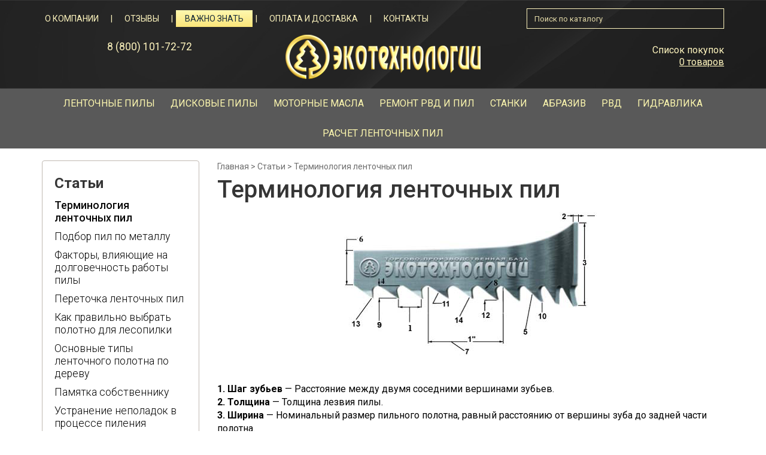

--- FILE ---
content_type: text/html; charset=UTF-8
request_url: http://ecotmn.ru/article/terminologiya/
body_size: 7207
content:
<!DOCTYPE html>
<html lang="ru">
<head>
    <meta charset="utf-8">
    <meta http-equiv="X-UA-Compatible" content="IE=edge">

    <title>Терминология ленточных пил - Экотехнологии</title>

    <link rel="icon" type="image/png" href="http://ecotmn.ru/wp-content/themes/ecotmn/assets/img/favicon.ico">

    <meta name="viewport" content="width=device-width">
<meta name="google-site-verification" content="8ha8n0IKgyi-oIcwqAmLEhbx8V01dvODW-uHGEOpbuU" />
<meta name="yandex-verification" content="e85cde783f5923ca" />
    <meta name='robots' content='max-image-preview:large' />

<!-- This site is optimized with the Yoast SEO plugin v3.6.1 - https://yoast.com/wordpress/plugins/seo/ -->
<meta name="description" content="Приобретая или заказывая изготовление ленточного полотна нужно знать терминологию ленточной пилы, её устройство и основные аспекты выбора."/>
<meta name="robots" content="noodp"/>
<link rel="canonical" href="http://ecotmn.ru/article/terminologiya/" />
<!-- / Yoast SEO plugin. -->

<link rel='dns-prefetch' href='//maxcdn.bootstrapcdn.com' />
<link rel='stylesheet' id='classic-theme-styles-css' href='http://ecotmn.ru/wp-includes/css/classic-themes.min.css?ver=1' type='text/css' media='all' />
<style id='global-styles-inline-css' type='text/css'>
body{--wp--preset--color--black: #000000;--wp--preset--color--cyan-bluish-gray: #abb8c3;--wp--preset--color--white: #ffffff;--wp--preset--color--pale-pink: #f78da7;--wp--preset--color--vivid-red: #cf2e2e;--wp--preset--color--luminous-vivid-orange: #ff6900;--wp--preset--color--luminous-vivid-amber: #fcb900;--wp--preset--color--light-green-cyan: #7bdcb5;--wp--preset--color--vivid-green-cyan: #00d084;--wp--preset--color--pale-cyan-blue: #8ed1fc;--wp--preset--color--vivid-cyan-blue: #0693e3;--wp--preset--color--vivid-purple: #9b51e0;--wp--preset--gradient--vivid-cyan-blue-to-vivid-purple: linear-gradient(135deg,rgba(6,147,227,1) 0%,rgb(155,81,224) 100%);--wp--preset--gradient--light-green-cyan-to-vivid-green-cyan: linear-gradient(135deg,rgb(122,220,180) 0%,rgb(0,208,130) 100%);--wp--preset--gradient--luminous-vivid-amber-to-luminous-vivid-orange: linear-gradient(135deg,rgba(252,185,0,1) 0%,rgba(255,105,0,1) 100%);--wp--preset--gradient--luminous-vivid-orange-to-vivid-red: linear-gradient(135deg,rgba(255,105,0,1) 0%,rgb(207,46,46) 100%);--wp--preset--gradient--very-light-gray-to-cyan-bluish-gray: linear-gradient(135deg,rgb(238,238,238) 0%,rgb(169,184,195) 100%);--wp--preset--gradient--cool-to-warm-spectrum: linear-gradient(135deg,rgb(74,234,220) 0%,rgb(151,120,209) 20%,rgb(207,42,186) 40%,rgb(238,44,130) 60%,rgb(251,105,98) 80%,rgb(254,248,76) 100%);--wp--preset--gradient--blush-light-purple: linear-gradient(135deg,rgb(255,206,236) 0%,rgb(152,150,240) 100%);--wp--preset--gradient--blush-bordeaux: linear-gradient(135deg,rgb(254,205,165) 0%,rgb(254,45,45) 50%,rgb(107,0,62) 100%);--wp--preset--gradient--luminous-dusk: linear-gradient(135deg,rgb(255,203,112) 0%,rgb(199,81,192) 50%,rgb(65,88,208) 100%);--wp--preset--gradient--pale-ocean: linear-gradient(135deg,rgb(255,245,203) 0%,rgb(182,227,212) 50%,rgb(51,167,181) 100%);--wp--preset--gradient--electric-grass: linear-gradient(135deg,rgb(202,248,128) 0%,rgb(113,206,126) 100%);--wp--preset--gradient--midnight: linear-gradient(135deg,rgb(2,3,129) 0%,rgb(40,116,252) 100%);--wp--preset--duotone--dark-grayscale: url('#wp-duotone-dark-grayscale');--wp--preset--duotone--grayscale: url('#wp-duotone-grayscale');--wp--preset--duotone--purple-yellow: url('#wp-duotone-purple-yellow');--wp--preset--duotone--blue-red: url('#wp-duotone-blue-red');--wp--preset--duotone--midnight: url('#wp-duotone-midnight');--wp--preset--duotone--magenta-yellow: url('#wp-duotone-magenta-yellow');--wp--preset--duotone--purple-green: url('#wp-duotone-purple-green');--wp--preset--duotone--blue-orange: url('#wp-duotone-blue-orange');--wp--preset--font-size--small: 13px;--wp--preset--font-size--medium: 20px;--wp--preset--font-size--large: 36px;--wp--preset--font-size--x-large: 42px;--wp--preset--spacing--20: 0.44rem;--wp--preset--spacing--30: 0.67rem;--wp--preset--spacing--40: 1rem;--wp--preset--spacing--50: 1.5rem;--wp--preset--spacing--60: 2.25rem;--wp--preset--spacing--70: 3.38rem;--wp--preset--spacing--80: 5.06rem;}:where(.is-layout-flex){gap: 0.5em;}body .is-layout-flow > .alignleft{float: left;margin-inline-start: 0;margin-inline-end: 2em;}body .is-layout-flow > .alignright{float: right;margin-inline-start: 2em;margin-inline-end: 0;}body .is-layout-flow > .aligncenter{margin-left: auto !important;margin-right: auto !important;}body .is-layout-constrained > .alignleft{float: left;margin-inline-start: 0;margin-inline-end: 2em;}body .is-layout-constrained > .alignright{float: right;margin-inline-start: 2em;margin-inline-end: 0;}body .is-layout-constrained > .aligncenter{margin-left: auto !important;margin-right: auto !important;}body .is-layout-constrained > :where(:not(.alignleft):not(.alignright):not(.alignfull)){max-width: var(--wp--style--global--content-size);margin-left: auto !important;margin-right: auto !important;}body .is-layout-constrained > .alignwide{max-width: var(--wp--style--global--wide-size);}body .is-layout-flex{display: flex;}body .is-layout-flex{flex-wrap: wrap;align-items: center;}body .is-layout-flex > *{margin: 0;}:where(.wp-block-columns.is-layout-flex){gap: 2em;}.has-black-color{color: var(--wp--preset--color--black) !important;}.has-cyan-bluish-gray-color{color: var(--wp--preset--color--cyan-bluish-gray) !important;}.has-white-color{color: var(--wp--preset--color--white) !important;}.has-pale-pink-color{color: var(--wp--preset--color--pale-pink) !important;}.has-vivid-red-color{color: var(--wp--preset--color--vivid-red) !important;}.has-luminous-vivid-orange-color{color: var(--wp--preset--color--luminous-vivid-orange) !important;}.has-luminous-vivid-amber-color{color: var(--wp--preset--color--luminous-vivid-amber) !important;}.has-light-green-cyan-color{color: var(--wp--preset--color--light-green-cyan) !important;}.has-vivid-green-cyan-color{color: var(--wp--preset--color--vivid-green-cyan) !important;}.has-pale-cyan-blue-color{color: var(--wp--preset--color--pale-cyan-blue) !important;}.has-vivid-cyan-blue-color{color: var(--wp--preset--color--vivid-cyan-blue) !important;}.has-vivid-purple-color{color: var(--wp--preset--color--vivid-purple) !important;}.has-black-background-color{background-color: var(--wp--preset--color--black) !important;}.has-cyan-bluish-gray-background-color{background-color: var(--wp--preset--color--cyan-bluish-gray) !important;}.has-white-background-color{background-color: var(--wp--preset--color--white) !important;}.has-pale-pink-background-color{background-color: var(--wp--preset--color--pale-pink) !important;}.has-vivid-red-background-color{background-color: var(--wp--preset--color--vivid-red) !important;}.has-luminous-vivid-orange-background-color{background-color: var(--wp--preset--color--luminous-vivid-orange) !important;}.has-luminous-vivid-amber-background-color{background-color: var(--wp--preset--color--luminous-vivid-amber) !important;}.has-light-green-cyan-background-color{background-color: var(--wp--preset--color--light-green-cyan) !important;}.has-vivid-green-cyan-background-color{background-color: var(--wp--preset--color--vivid-green-cyan) !important;}.has-pale-cyan-blue-background-color{background-color: var(--wp--preset--color--pale-cyan-blue) !important;}.has-vivid-cyan-blue-background-color{background-color: var(--wp--preset--color--vivid-cyan-blue) !important;}.has-vivid-purple-background-color{background-color: var(--wp--preset--color--vivid-purple) !important;}.has-black-border-color{border-color: var(--wp--preset--color--black) !important;}.has-cyan-bluish-gray-border-color{border-color: var(--wp--preset--color--cyan-bluish-gray) !important;}.has-white-border-color{border-color: var(--wp--preset--color--white) !important;}.has-pale-pink-border-color{border-color: var(--wp--preset--color--pale-pink) !important;}.has-vivid-red-border-color{border-color: var(--wp--preset--color--vivid-red) !important;}.has-luminous-vivid-orange-border-color{border-color: var(--wp--preset--color--luminous-vivid-orange) !important;}.has-luminous-vivid-amber-border-color{border-color: var(--wp--preset--color--luminous-vivid-amber) !important;}.has-light-green-cyan-border-color{border-color: var(--wp--preset--color--light-green-cyan) !important;}.has-vivid-green-cyan-border-color{border-color: var(--wp--preset--color--vivid-green-cyan) !important;}.has-pale-cyan-blue-border-color{border-color: var(--wp--preset--color--pale-cyan-blue) !important;}.has-vivid-cyan-blue-border-color{border-color: var(--wp--preset--color--vivid-cyan-blue) !important;}.has-vivid-purple-border-color{border-color: var(--wp--preset--color--vivid-purple) !important;}.has-vivid-cyan-blue-to-vivid-purple-gradient-background{background: var(--wp--preset--gradient--vivid-cyan-blue-to-vivid-purple) !important;}.has-light-green-cyan-to-vivid-green-cyan-gradient-background{background: var(--wp--preset--gradient--light-green-cyan-to-vivid-green-cyan) !important;}.has-luminous-vivid-amber-to-luminous-vivid-orange-gradient-background{background: var(--wp--preset--gradient--luminous-vivid-amber-to-luminous-vivid-orange) !important;}.has-luminous-vivid-orange-to-vivid-red-gradient-background{background: var(--wp--preset--gradient--luminous-vivid-orange-to-vivid-red) !important;}.has-very-light-gray-to-cyan-bluish-gray-gradient-background{background: var(--wp--preset--gradient--very-light-gray-to-cyan-bluish-gray) !important;}.has-cool-to-warm-spectrum-gradient-background{background: var(--wp--preset--gradient--cool-to-warm-spectrum) !important;}.has-blush-light-purple-gradient-background{background: var(--wp--preset--gradient--blush-light-purple) !important;}.has-blush-bordeaux-gradient-background{background: var(--wp--preset--gradient--blush-bordeaux) !important;}.has-luminous-dusk-gradient-background{background: var(--wp--preset--gradient--luminous-dusk) !important;}.has-pale-ocean-gradient-background{background: var(--wp--preset--gradient--pale-ocean) !important;}.has-electric-grass-gradient-background{background: var(--wp--preset--gradient--electric-grass) !important;}.has-midnight-gradient-background{background: var(--wp--preset--gradient--midnight) !important;}.has-small-font-size{font-size: var(--wp--preset--font-size--small) !important;}.has-medium-font-size{font-size: var(--wp--preset--font-size--medium) !important;}.has-large-font-size{font-size: var(--wp--preset--font-size--large) !important;}.has-x-large-font-size{font-size: var(--wp--preset--font-size--x-large) !important;}
.wp-block-navigation a:where(:not(.wp-element-button)){color: inherit;}
:where(.wp-block-columns.is-layout-flex){gap: 2em;}
.wp-block-pullquote{font-size: 1.5em;line-height: 1.6;}
</style>
<link rel='stylesheet' id='bootstrap-css-css' href='https://maxcdn.bootstrapcdn.com/bootstrap/3.3.7/css/bootstrap.min.css?ver=6.1.9' type='text/css' media='all' />
<link rel='stylesheet' id='slick-css-css' href='http://ecotmn.ru/wp-content/themes/ecotmn/assets/js/slick/slick.css?ver=6.1.9' type='text/css' media='all' />
<link rel='stylesheet' id='fancy-css-css' href='http://ecotmn.ru/wp-content/themes/ecotmn/assets/js/fancybox/source/jquery.fancybox.css?v=2.1.5&#038;ver=6.1.9' type='text/css' media='all' />
<link rel='stylesheet' id='scrollbar-css-css' href='http://ecotmn.ru/wp-content/themes/ecotmn/assets/js/scrollbar/jquery.scrollbar.css?ver=6.1.9' type='text/css' media='all' />
<link rel='stylesheet' id='core-css-css' href='http://ecotmn.ru/wp-content/themes/ecotmn/style.css?ver=6.1.9' type='text/css' media='all' />
</head>
<body class="article-template-default single single-article postid-11895  non-home">
<header id="header">
    <div class="container">
        <div class="row">
            <div class="clearfix">
                <div class="col-sm-9 col-lg-8">
                    <nav class="navbar navbar-top" id="navbar-top" role="navigation">
                        <div id="main-nav" class="menu-glavnoe-menyu-container"><ul id="menu-glavnoe-menyu" class="nav navbar-nav"><li id="menu-item-31" class="menu-item menu-item-type-post_type menu-item-object-page menu-item-31"><a title="О компании" href="http://ecotmn.ru/o-kompanii/">О компании</a></li>
<li id="menu-item-27" class="menu-item menu-item-type-post_type menu-item-object-page menu-item-27"><a title="Отзывы" href="http://ecotmn.ru/otzyvy/">Отзывы</a></li>
<li id="menu-item-11898" class="menu-item menu-item-type-post_type menu-item-object-article current-menu-item menu-item-11898 active"><a title="Важно знать" href="http://ecotmn.ru/article/terminologiya/">Важно знать</a></li>
<li id="menu-item-25" class="menu-item menu-item-type-post_type menu-item-object-page menu-item-25"><a title="Оплата и доставка" href="http://ecotmn.ru/oplata-i-dostavka/">Оплата и доставка</a></li>
<li id="menu-item-24" class="menu-item menu-item-type-post_type menu-item-object-page menu-item-24"><a title="Контакты" href="http://ecotmn.ru/kontakty/">Контакты</a></li>
</ul></div>                    </nav>
                </div>
                <div class="col-sm-3 col-lg-4">
                    <form class="h-search hidden-xs" method="get" autocomplete="off" action="http://ecotmn.ru/poisk-po-katalogu/">
                        <button type="submit" class="h-search-submit">
                            <span class="ion-android-search" aria-hidden="true"></span>
                        </button>
                        <div class="h-s-i-wrap">
                            <input tabindex="1" name="for" autocomplete="off" class="form-control user-error" required="" value="" type="text" placeholder="Поиск по каталогу" aria-invalid="true">
                            <div class="h-search-result">

                            </div>
                        </div>
                    </form>
                </div>
            </div>
            <div class="col-sm-4 col-sm-push-4 col-xs-5 h-logo-outer">
                <div class="h-logo hidden-xs">
                                            <a href="/" title="На главную">
                                            <img src="http://ecotmn.ru/wp-content/uploads/2016/11/logo.png" alt="Экотехнологии" title="Экотехнологии" />
                                            </a>
                                    </div>
                <div class="h-logo-mob visible-xs">
                                            <a href="/" title="На главную">
                                            <img src="http://ecotmn.ru/wp-content/uploads/2016/11/logo-mob.png" alt="Экотехнологии" title="Экотехнологии" />
                                            </a>
                                    </div>
            </div>
            <div class="col-sm-4 col-sm-pull-4 h-phone-outer col-xs-7">
                <div class="h-phone">
                    <a href="tel:8 (800) 101-72-72"><i class="ion-ios-telephone"> </i>8 (800) 101-72-72</a>                </div>
            </div>
            <div class="col-sm-4 col-xs-7 h-cart-outer">
                <div class="h-cart">
                    <div class="h-c-title">
                        <a href="http://ecotmn.ru/cart/">
                            <i class="ion-heart"> </i> Список покупок
                        </a>
                    </div>
                    <div class="h-c-count">
                        <a href="http://ecotmn.ru/cart/">0 товаров</a>
                    </div>
                </div>
            </div>
        </div>
    </div>
</header>
<nav class="navbar navbar-default" role="navigation">
    <div class="container">
        <div class="navbar-header">
            <form class="h-mob-search visible-xs" method="get" autocomplete="off" action="http://ecotmn.ru/poisk-po-katalogu/">
                <button type="submit" class="h-search-submit">
                    <span class="ion-android-search" aria-hidden="true"></span>
                </button>
                <div class="h-s-i-wrap">
                    <input tabindex="1" name="for" autocomplete="off" class="form-control user-error" required="" value="" type="text" placeholder="Поиск по каталогу" aria-invalid="true">
                </div>
            </form>

            <button type="button" class="navbar-toggle collapsed" data-toggle="collapse" data-target="#catalogue-nav">
                <span class="sr-only">Включить навигацию</span>
                <span class="icon-bar i-b-1"></span>
                <span class="icon-bar i-b-2"></span>
                <span class="icon-bar i-b-3"></span>
            </button>
        </div>

        <div id="catalogue-nav" class="collapse navbar-collapse"><ul id="menu-menyu-kataloga" class="nav navbar-nav"><li id="menu-item-44" class="menu-item menu-item-type-taxonomy menu-item-object-razdel menu-item-44"><a title="Ленточные пилы" href="http://ecotmn.ru/razdel/lentochnye-pily/">Ленточные пилы</a></li>
<li id="menu-item-43" class="menu-item menu-item-type-taxonomy menu-item-object-razdel menu-item-43"><a title="Дисковые пилы" href="http://ecotmn.ru/razdel/diskovye-pily/">Дисковые пилы</a></li>
<li id="menu-item-21949" class="menu-item menu-item-type-taxonomy menu-item-object-razdel menu-item-21949"><a title="Моторные масла" href="http://ecotmn.ru/razdel/motornye-masla/">Моторные масла</a></li>
<li id="menu-item-47" class="menu-item menu-item-type-post_type menu-item-object-page menu-item-47"><a title="Ремонт рвд и пил" href="http://ecotmn.ru/uslugi/">Ремонт рвд и пил</a></li>
<li id="menu-item-46" class="menu-item menu-item-type-taxonomy menu-item-object-razdel menu-item-46"><a title="Станки" href="http://ecotmn.ru/razdel/stanki/">Станки</a></li>
<li id="menu-item-11957" class="menu-item menu-item-type-taxonomy menu-item-object-razdel menu-item-11957"><a title="Абразив" href="http://ecotmn.ru/razdel/abraziv/">Абразив</a></li>
<li id="menu-item-45" class="menu-item menu-item-type-taxonomy menu-item-object-razdel menu-item-45"><a title="РВД" href="http://ecotmn.ru/razdel/rvd/">РВД</a></li>
<li id="menu-item-11959" class="menu-item menu-item-type-taxonomy menu-item-object-razdel menu-item-11959"><a title="Гидравлика" href="http://ecotmn.ru/razdel/gidravlika/">Гидравлика</a></li>
<li id="menu-item-15226" class="menu-item menu-item-type-post_type menu-item-object-page menu-item-15226"><a title="Расчет ленточных пил" href="http://ecotmn.ru/kalkulyator-lentochnyh-pil/">Расчет ленточных пил</a></li>
</ul></div>    </div>
</nav>

<main>
    <div class="container">
        <div class="row">
            <div class="col-sm-4 col-md-3">
                <nav class="nav side-nav">
                    <div class="s-n-title"><a href="http://ecotmn.ru/stati/">Статьи</a></div>
                                                                <div class="s-n-item active">
                            <a href="http://ecotmn.ru/article/terminologiya/">Терминология ленточных пил</a>
                        </div>
                                            <div class="s-n-item">
                            <a href="http://ecotmn.ru/article/osnovnye-prichiny-izmeneniya-shaga-pily/">Подбор пил по металлу</a>
                        </div>
                                            <div class="s-n-item">
                            <a href="http://ecotmn.ru/article/faktory-vliyayushhie-na-dolgovechnost-raboty-pily/">Факторы, влияющие на долговечность работы пилы</a>
                        </div>
                                            <div class="s-n-item">
                            <a href="http://ecotmn.ru/article/peretochka-lentochnyh-pil/">Переточка ленточных пил</a>
                        </div>
                                            <div class="s-n-item">
                            <a href="http://ecotmn.ru/article/kak-pravilno-vybrat-polotno-dlya-lesopilki/">Как правильно выбрать полотно для лесопилки</a>
                        </div>
                                            <div class="s-n-item">
                            <a href="http://ecotmn.ru/article/osnovnye-tipy-lentochnogo-polotna/">Основные типы ленточного полотна по дереву</a>
                        </div>
                                            <div class="s-n-item">
                            <a href="http://ecotmn.ru/article/pamyatka/">Памятка собственнику</a>
                        </div>
                                            <div class="s-n-item">
                            <a href="http://ecotmn.ru/article/ustranenie-nepoladok/">Устранение неполадок в процессе пиления</a>
                        </div>
                                            <div class="s-n-item">
                            <a href="http://ecotmn.ru/article/shest-pravil-pileniya/">Шесть основных правил пиления</a>
                        </div>
                                    </nav>
            </div>
                        <div class="col-xs-12 col-sm-8 col-md-9">
                                    <div class="c-breadcrumbs">
                        <!-- Breadcrumb NavXT 5.5.2 -->
<span property="itemListElement" typeof="ListItem"><a property="item" typeof="WebPage" title="Go to Экотехнологии." href="http://ecotmn.ru" class="home"><span property="name">Главная</span></a><meta property="position" content="1"></span> &gt; <span property="itemListElement" typeof="ListItem"><a property="item" typeof="WebPage" title="Go to Статьи." href="http://ecotmn.ru/stati/" class="article-root post post-article"><span property="name">Статьи</span></a><meta property="position" content="2"></span> &gt; <span property="itemListElement" typeof="ListItem"><span property="name">Терминология ленточных пил</span><meta property="position" content="3"></span>                    </div>
                                <main>
                    <h1>Терминология ленточных пил</h1>
                    <div align="center"><img decoding="async" loading="lazy" class="aligncenter size-full wp-image-15223" src="http://ecotmn.ru/wp-content/uploads/2016/11/pila111.png" alt="pila111" width="422" height="241" srcset="http://ecotmn.ru/wp-content/uploads/2016/11/pila111.png 422w, http://ecotmn.ru/wp-content/uploads/2016/11/pila111-300x171.png 300w, http://ecotmn.ru/wp-content/uploads/2016/11/pila111-200x114.png 200w" sizes="(max-width: 422px) 100vw, 422px" /></div>
<div align="center"> </div>
<div><b><br />
 1. </b><b>Шаг зубьев</b> &#8212; Расстояние между двумя соседними вершинами зубьев. <br />
 <b>2. Толщина</b> &#8212; Толщина лезвия пилы. <br />
 <b>3. Ширина</b> &#8212; Номинальный размер пильного полотна, равный расстоянию от вершины зуба до задней части полотна. <br />
 <b>4. Последовательность развода зубьев</b> &#8212; Развод зубьев вправо и влево для выхода опилок. <br />
 <b>5. Зуб</b> &#8212; Режущая часть пилы. <br />
 <b>6. Спинка пилы &#8212; Тело пилы, не включая зубья. </b><br />
 <b>7. T.P.I</b> -Число зубьев на дюйм. <br />
 <b>8. Впадина</b> &#8212; Впадина зуба. <br />
 <b>9. Глубина впадины</b> &#8212; Расстояние между вершиной зуба и дном впадины. <br />
 <b>10.Передняя поверхность зуба</b> &#8212; Поверхность зуба, на которой формируются опилки. <br />
 <b>11.Задняя поверхность зуба</b> &#8212; Поверхность зуба, противоположная передней поверхности. <br />
 <b>12.Задний угол зуба</b> &#8212; Угол спинки зуба относительно направления перемещения пилы. <br />
 <b>13.Передний угол зуба</b> &#8212; Угол передней поверхности зуба относительно линии, перпендикулярной направлению перемещения пилы. <br />
 <b>14.Вершина зуба</b> &#8212; Режущая кромка зуба пилы</div>
<div> </div>
<p><span class="discreet">Материалы этого раздела подготовлены при участии вице-президента Global Edge American Division, inc,</span></p>
<p><span class="discreet"> Mike Ankirsky</span></p>
                </main>
            </div>
        </div>
    </div>
</main>
<footer id="footer">
    <div class="container">
        <div class="row">
            <div class="col-xs-12 text-center f-contacts">
                <a href="mailto:manager@ecotmn.ru">manager@ecotmn.ru</a>                <a href="tel:8 (800) 101-72-72">8 (800) 101-72-72</a>            </div>
            <div class="col-xs-12 col-lg-10 col-lg-push-1 text-center f-disclaimer">
                Вся представленная на сайте информация, касающаяся комплектации, технических характеристик, 
а также стоимости носит информационный характер и ни при каких условиях не является публичной офертой.              </div>
            <div class="col-xs-6 f-copyrights">
                Экотехнологии © 1998 - 2018            </div>
            <div class="col-xs-6 f-made text-right">
                Разработка: <a href="http://kitseo.ru/">БЕЛЫЙ КИТ</a>
                <!-- Yandex.Metrika counter -->
<script type="text/javascript">
    (function (d, w, c) {
        (w[c] = w[c] || []).push(function() {
            try {
                w.yaCounter41177514 = new Ya.Metrika({
                    id:41177514,
                    clickmap:true,
                    trackLinks:true,
                    accurateTrackBounce:true,
                    webvisor:true
                });
            } catch(e) { }
        });

        var n = d.getElementsByTagName("script")[0],
            s = d.createElement("script"),
            f = function () { n.parentNode.insertBefore(s, n); };
        s.type = "text/javascript";
        s.async = true;
        s.src = "https://mc.yandex.ru/metrika/watch.js";

        if (w.opera == "[object Opera]") {
            d.addEventListener("DOMContentLoaded", f, false);
        } else { f(); }
    })(document, window, "yandex_metrika_callbacks");
</script>
<noscript><div><img src="https://mc.yandex.ru/watch/41177514" style="position:absolute; left:-9999px;" alt="" /></div></noscript>
<!-- /Yandex.Metrika counter -->            </div>
        </div>
    </div>
</footer>

<!--noindex-->
<div class="modal fade" id="request" tabindex="-1" role="dialog">
    <form class="modal-dialog modal-sm js-validate" method="post" role="form">
        <div class="modal-content">
            <div class="modal-body">
                <button type="button" class="close" data-dismiss="modal"><span aria-hidden="true">&times;</span><span class="sr-only">Закрыть</span></button>

                <div class="modal-title text-center">Быстрая заявка</div>
                <input type="hidden" name="Request[type]" value="Быстрая заявка  со страницы Терминология ленточных пил" />

                <div class="form-group">
                    <input type="text" required name="Request[name]" class="form-control" placeholder="Вас зовут *" />
                </div>

                <div class="form-group">
                    <input type="text" required name="Request[phone]" class="form-control" placeholder="Ваш телефон *" />
                </div>

                <div class="form-group">
                    <textarea name="Request[note]" class="form-control" placeholder="Сообщение" rows="3"></textarea>
                </div>

                <input type="hidden" name="validation" value="01d12857adcf588c450ff46cb011f9da" />

                <div class="text-center">
                    <input type="submit" class="btn btn-danger btn-block" value="Отправить" />
                </div>

                <div class="form-disclaimer">
                    Нажимая кнопку "Отправить", вы соглашаетесь на обработку персональных данных

                </div>
            </div>
        </div>
    </form>
</div>
<div class="modal fade" id="basket-add" tabindex="-1" role="dialog">
    <div class="modal-dialog modal-md js-validate">
        <div class="modal-content">
            <div class="modal-body">
                <button type="button" class="close" data-dismiss="modal"><span aria-hidden="true">&times;</span><span class="sr-only">Закрыть</span></button>
                <p id="basket-add-text">

                </p>
                <p>
                    <a href="http://ecotmn.ru/cart/" class="btn btn-dark">
                        <span>Перейти в список</span> <i class="ion-ios-arrow-right"> </i>
                    </a>
                </p>
            </div>
        </div>
    </div>
</div>
<!--/noindex-->
<script type='text/javascript' src='http://ecotmn.ru/wp-includes/js/jquery/jquery.min.js?ver=3.6.1' id='jquery-core-js'></script>
<script type='text/javascript' src='http://ecotmn.ru/wp-includes/js/jquery/jquery-migrate.min.js?ver=3.3.2' id='jquery-migrate-js'></script>
<script type='text/javascript' src='https://maxcdn.bootstrapcdn.com/bootstrap/3.3.7/js/bootstrap.min.js?ver=6.1.9' id='bootstrap-js-js'></script>
<script type='text/javascript' src='http://ecotmn.ru/wp-content/themes/ecotmn/assets/js/fancybox/source/jquery.fancybox.pack.js?ver=6.1.9' id='fancy-js-js'></script>
<script type='text/javascript' src='http://ecotmn.ru/wp-content/themes/ecotmn/assets/js/slick/slick.min.js?ver=6.1.9' id='slick-js-js'></script>
<script type='text/javascript' src='http://ecotmn.ru/wp-content/themes/ecotmn/assets/js/webshim/polyfiller.js?ver=6.1.9' id='webshim-js-js'></script>
<script type='text/javascript' src='http://ecotmn.ru/wp-content/themes/ecotmn/assets/js/scrollbar/jquery.scrollbar.min.js?ver=6.1.9' id='scrollbar-js-js'></script>
<script type='text/javascript' src='http://ecotmn.ru/wp-content/themes/ecotmn/assets/js/common.js?ver=6.1.9' id='common-js-js'></script>
</body>
</html>

--- FILE ---
content_type: text/css
request_url: http://ecotmn.ru/wp-content/themes/ecotmn/style.css?ver=6.1.9
body_size: 6246
content:
@import "https://fonts.googleapis.com/css?family=Roboto:300,400,400i,500,700&subset=cyrillic";
@import "http://code.ionicframework.com/ionicons/2.0.1/css/ionicons.min.css";
td,
th {
  font-family: inherit;
  font-size: inherit; }

img.emoji {
  display: inline !important;
  border: none !important;
  height: 1em !important;
  width: 1em !important;
  margin: 0 .07em !important;
  vertical-align: -0.1em !important;
  background: none !important;
  padding: 0 !important;
  -webkit-box-shadow: none !important;
  box-shadow: none !important; }

.mceIEcenter {
  text-align: center; }

img {
  height: auto;
  max-width: 100%; }

.wp-caption {
  margin: 0;
  /* browser reset */
  max-width: 100%; }

/* iOS does not obey max-width if width is set. */
.ios .wp-caption {
  width: auto !important; }

.wp-caption img {
  display: block; }

div.mceTemp {
  -ms-user-select: element; }

dl.wp-caption,
dl.wp-caption * {
  -webkit-user-drag: none; }

.wp-caption-dd {
  font-size: 14px;
  padding-top: 0.5em;
  margin: 0;
  /* browser reset */ }

.aligncenter {
  display: block;
  margin-left: auto;
  margin-right: auto; }

.alignleft {
  float: left;
  margin: 0.5em 1em 0.5em 0; }

.alignright {
  float: right;
  margin: 0.5em 0 0.5em 1em; }

.gallery {
  margin: auto -6px;
  padding: 6px 0;
  line-height: 1;
  overflow-x: hidden; }

.ie7 .gallery,
.ie8 .gallery {
  margin: auto; }

.gallery .gallery-item {
  float: left;
  margin: 0;
  text-align: center;
  padding: 6px;
  -webkit-box-sizing: border-box;
  -moz-box-sizing: border-box;
  box-sizing: border-box; }

.ie7 .gallery .gallery-item,
.ie8 .gallery .gallery-item {
  padding: 6px 0; }

.gallery .gallery-caption,
.gallery .gallery-icon {
  margin: 0; }

.gallery .gallery-caption {
  font-size: 13px;
  margin: 4px 0; }

.gallery-columns-1 .gallery-item {
  width: 100%; }

.gallery-columns-2 .gallery-item {
  width: 50%; }

.gallery-columns-3 .gallery-item {
  width: 33.333%; }

.ie8 .gallery-columns-3 .gallery-item,
.ie7 .gallery-columns-3 .gallery-item {
  width: 33%; }

.gallery-columns-4 .gallery-item {
  width: 25%; }

.gallery-columns-5 .gallery-item {
  width: 20%; }

.gallery-columns-6 .gallery-item {
  width: 16.665%; }

.gallery-columns-7 .gallery-item {
  width: 14.285%; }

.gallery-columns-8 .gallery-item {
  width: 12.5%; }

.gallery-columns-9 .gallery-item {
  width: 11.111%; }

.gallery img {
  max-width: 100%;
  height: auto;
  border: none;
  padding: 0; }

@media (min-width: 600px) {
  html {
    margin-top: 0 !important;
    position: relative;
    min-height: 100%; } }
body {
  font-family: "Roboto", sans-serif;
  font-size: 16px;
  min-width: 320px;
  color: #030303; }
  @media (min-width: 600px) {
    body {
      margin-bottom: 220px; } }
  @media (min-width: 992px) {
    body {
      margin-bottom: 178px; } }

@media (min-width: 600px) and (max-width: 767px) {
  .col-xss-50 {
    float: left;
    width: 50%; } }
img {
  max-width: 100%; }

a {
  color: #6b6b34; }
  a:hover, a:focus {
    color: #636331; }

h1, .h1 {
  font-size: 1.9em;
  color: #353535; }
  @media (min-width: 768px) {
    h1, .h1 {
      font-size: 2em; } }
  @media (min-width: 992px) {
    h1, .h1 {
      font-size: 2.2em;
      margin-bottom: 15px; } }
  @media (min-width: 1200px) {
    h1, .h1 {
      font-size: 2.5em; } }
  h1:first-child, .h1:first-child {
    margin-top: 0; }

h2, .h2 {
  font-size: 1.5em; }
  @media (min-width: 768px) {
    h2, .h2 {
      font-size: 1.7em; } }
  @media (min-width: 992px) {
    h2, .h2 {
      font-size: 1.9em; } }
  @media (min-width: 1200px) {
    h2, .h2 {
      font-size: 2em; } }

h3, .h3 {
  font-size: 1.2em; }
  @media (min-width: 768px) {
    h3, .h3 {
      font-size: 1.4em; } }
  @media (min-width: 992px) {
    h3, .h3 {
      font-size: 1.6em; } }
  @media (min-width: 1200px) {
    h3, .h3 {
      font-size: 1.7em; } }

.btn-danger {
  border: none;
  border-radius: 2px;
  background: green;
  color: #fff; }
  .btn-danger:hover, .btn-danger:focus, .btn-danger:active, .btn-danger:focus:active, .btn-danger:hover:active {
    background: darkgreen; }

.btn-default {
  border-radius: 2px; }

#wp-admin-bar-customize {
  display: none; }

#header {
  padding: 14px 0 16px;
  background: url("assets/img/bg/header.jpg") top center no-repeat;
  background-size: cover;
  color: #fff5be; }
  #header a {
    color: #fff5be; }
  #header #navbar-top {
    min-height: 44px;
    padding: 3px 0 5px 0;
    margin: 0 0 12px 0;
    text-transform: uppercase;
    text-align: center;
    font-size: 0.875em;
    border-bottom: 1px solid rgba(255, 245, 160, 0.74); }
    @media (min-width: 768px) {
      #header #navbar-top {
        padding: 3px 0 0 0;
        margin: 0;
        border: none;
        text-align: left; } }
    #header #navbar-top .navbar-nav {
      margin: 0 0 0 -10px;
      min-height: 0; }
      @media (min-width: 992px) {
        #header #navbar-top .navbar-nav {
          margin: 0 0 0 -15px; } }
    #header #navbar-top li {
      display: inline-block; }
      @media (min-width: 768px) {
        #header #navbar-top li {
          float: left; }
          #header #navbar-top li:after {
            content: '|';
            color: #fff5be; }
          #header #navbar-top li:last-child:after {
            content: none; } }
      #header #navbar-top li a {
        display: inline-block;
        padding: 4px 6px;
        font-size: 0.9em;
        margin: 0 5px 2px; }
        @media (min-width: 992px) {
          #header #navbar-top li a {
            margin: 0 5px;
            padding: 4px 10px;
            font-size: 1em; } }
        @media (min-width: 1200px) {
          #header #navbar-top li a {
            padding: 4px 15px; } }
        #header #navbar-top li a:focus, #header #navbar-top li a:hover, #header #navbar-top li a:active, #header #navbar-top li a:focus:active {
          background: none;
          opacity: 0.92; }
      #header #navbar-top li.active a, #header #navbar-top li.active a:focus, #header #navbar-top li.active a:hover, #header #navbar-top li.active a:active, #header #navbar-top li.active a:focus:active {
        color: #172c3b;
        background-image: -webkit-linear-gradient(top, #fef8af 0%, #fbe57a 100%);
        background-image: -o-linear-gradient(top, #fef8af 0%, #fbe57a 100%);
        background-image: linear-gradient(to bottom, #fef8af 0%, #fbe57a 100%);
        background-repeat: repeat-x;
        filter: progid:DXImageTransform.Microsoft.gradient(startColorstr='#FFFEF8AF', endColorstr='#FFFBE57A', GradientType=0); }
  #header .h-phone {
    text-align: right;
    margin: 8px 0 7px;
    line-height: 1.2; }
    #header .h-phone i {
      font-size: 1.1em; }
    #header .h-phone a:hover, #header .h-phone a:focus {
      text-decoration: none;
      opacity: 0.9; }
    @media (min-width: 768px) {
      #header .h-phone {
       
        margin-bottom: 0;
        text-align: center; } }
    @media (min-width: 992px) {
      #header .h-phone {
         } }
    @media (min-width: 1200px) {
      #header .h-phone {
        font-size: 1.1em;
        } }
  #header .h-logo-mob {
    width: 110px; }
  @media (min-width: 768px) {
    #header .h-logo {
      text-align: center; } }
  #header .h-cart {
    line-height: 1.2;
    text-align: right; }
    #header .h-cart i {
      margin-right: 2px;
      color: rgba(255, 0, 0, 0.68); }
    @media (min-width: 768px) {
      #header .h-cart {
        line-height: 1.3;
        padding-top: 4px; } }
    @media (min-width: 992px) {
      #header .h-cart {
        padding-top: 13px; } }
    @media (min-width: 1200px) {
      #header .h-cart {
        padding-top: 16px; } }
    #header .h-cart .h-c-title a:hover, #header .h-cart .h-c-title a:focus {
      text-decoration: none;
      opacity: 0.9; }
    #header .h-cart .h-c-count a {
      text-decoration: underline; }
      #header .h-cart .h-c-count a:hover {
        text-decoration: none; }
  @media (min-width: 480px) and (max-width: 767px) {
    #header .h-logo-outer {
      width: 22%; }
    #header .h-phone-outer {
      width: 40%;
      padding-right: 0;
      padding-top: 8px; }
    #header .h-cart-outer {
      width: 38%;
      padding-top: 18px; }
    #header .h-phone-outer {
      padding-top: 19px; } }

.h-search, .h-mob-search {
  position: relative;
  margin: 0 0 15px 0; }
  @media (min-width: 768px) {
    .h-search, .h-mob-search {
      margin: 0 0 0 -15px; } }
  @media (min-width: 992px) {
    .h-search, .h-mob-search {
      margin: 0; } }
  @media (min-width: 1200px) {
    .h-search, .h-mob-search {
      margin-left: 30px; } }
  .h-search ::-webkit-input-placeholder, .h-mob-search ::-webkit-input-placeholder {
    color: #e2d8a7; }
  .h-search :-moz-placeholder, .h-mob-search :-moz-placeholder {
    color: #e2d8a7; }
  .h-search ::-moz-placeholder, .h-mob-search ::-moz-placeholder {
    color: #e2d8a7; }
  .h-search :-ms-input-placeholder, .h-mob-search :-ms-input-placeholder {
    color: #e2d8a7; }
  .h-search .form-control, .h-mob-search .form-control {
    background: none;
    border: 1px solid #fef4bd;
    border-radius: 0;
    color: #fff5be;
    font-size: 0.82em; }
    .h-search .form-control:focus, .h-mob-search .form-control:focus {
      box-shadow: inset 0 0 7px rgba(255, 255, 255, 0.1); }
  .h-search .h-search-submit, .h-mob-search .h-search-submit {
    position: absolute;
    right: 5px;
    top: 3px;
    font-size: 1.2em;
    color: #fff5be;
    background: none;
    border: none;
    outline: none !important; }

#header .h-search-result {
  display: none;
  position: absolute;
  left: 0;
  top: 33px;
  width: 100%;
  padding: 10px 0 0;
  border-radius: 3px;
  background: #ffffff;
  border: 1px solid #f1eded;
  box-shadow: 0 0 1px rgba(0, 0, 0, 0.2);
  z-index: 10;
  color: #030303; }
  #header .h-search-result a {
    color: #6b6b34; }
    #header .h-search-result a:hover, #header .h-search-result a:focus {
      color: #636331; }
  #header .h-search-result .fast-search-view-all {
    font-weight: bold;
    padding: 0 15px 4px; }
  #header .h-search-result .fast-search-view-all-bottom {
    padding: 3px 15px 0;
    font-size: 2em;
    line-height: 1;
    cursor: pointer;
    text-decoration: none;
    text-align: center; }
    #header .h-search-result .fast-search-view-all-bottom:hover {
      opacity: 0.95;
      text-decoration: none; }
    #header .h-search-result .fast-search-view-all-bottom a {
      display: block; }
  #header .h-search-result .f-s-typo {
    padding: 0 15px 13px; }
  #header .h-search-result .fast-search-result {
    overflow: hidden;
    padding: 5px 15px;
    border-bottom: 1px solid #dedede;
    line-height: 1.2;
    font-size: 0.9em; }
    #header .h-search-result .fast-search-result.odd {
      background: #fbf9f5; }
    #header .h-search-result .fast-search-result:last-child {
      border: none; }
    #header .h-search-result .fast-search-result .f-s-img-wrapper {
      width: 40px; }
    #header .h-search-result .fast-search-result .s-l-img {
      width: 30px;
      margin-right: 10px; }
    #header .h-search-result .fast-search-result i {
      font-size: 0.8em; }

.h-mob-search {
  margin: 9px 72px 9px 15px; }
  .h-mob-search .form-control {
    height: 32px; }

.navbar-default.navbar {
  background: #595959;
  border: none;
  border-radius: 0; }
  .navbar-default.navbar .navbar-toggle {
    position: absolute;
    right: 4px;
    top: 0;
    cursor: pointer;
    padding: 4px;
    margin: 11px 10px 9px;
    background: none !important;
    border: none; }
    .navbar-default.navbar .navbar-toggle .icon-bar {
      width: 30px;
      height: 4px;
      border-radius: 1px;
      background: #fff49e;
      -moz-transition: all 0.3s;
      -ms-transition: all 0.3s;
      -webkit-transition: all 0.3s;
      transition: all 0.3s; }
    .navbar-default.navbar .navbar-toggle .i-b-2 {
      opacity: 0; }
    .navbar-default.navbar .navbar-toggle .i-b-1 {
      -moz-transform: rotate(45deg);
      -ms-transform: rotate(45deg);
      -webkit-transform: rotate(45deg);
      transform: rotate(45deg);
      moz-transform-origin: 13%;
      -ms-transform-origin: 13%;
      -webkit-transform-origin: 13%;
      transform-origin: 13%; }
    .navbar-default.navbar .navbar-toggle .i-b-3 {
      -moz-transform: rotate(-45deg);
      -ms-transform: rotate(-45deg);
      -webkit-transform: rotate(-45deg);
      transform: rotate(-45deg);
      moz-transform-origin: 13%;
      -ms-transform-origin: 13%;
      -webkit-transform-origin: 13%;
      transform-origin: 13%; }
  .navbar-default.navbar .collapsed .icon-bar {
    -moz-transform: rotate(0deg);
    -ms-transform: rotate(0deg);
    -webkit-transform: rotate(0deg);
    transform: rotate(0deg);
    opacity: 1; }
  .navbar-default.navbar #catalogue-nav {
    border: none;
    text-transform: uppercase; }
    @media (min-width: 768px) {
      .navbar-default.navbar #catalogue-nav {
        padding: 0;
        text-align: center; }
        .navbar-default.navbar #catalogue-nav ul {
          float: none; }
        .navbar-default.navbar #catalogue-nav li {
          float: none;
          display: inline-block; }
        .navbar-default.navbar #catalogue-nav a {
          padding-left: 11px;
          padding-right: 11px; } }
    @media (min-width: 992px) {
      .navbar-default.navbar #catalogue-nav a {
        padding-left: 9px;
        padding-right: 9px;
        font-size: 0.84em; } }
    @media (min-width: 1200px) {
      .navbar-default.navbar #catalogue-nav a {
        padding-left: 11px;
        padding-right: 11px;
        font-size: 1em; } }
    .navbar-default.navbar #catalogue-nav a {
      color: #fef8af; }

.navbar-default .navbar-nav > .active > a {
  background-color: #ea3c5b;
  background-image: -webkit-linear-gradient(top, #fef8af 0%, #fbe478 100%);
  background-image: -o-linear-gradient(top, #fef8af 0%, #fbe478 100%);
  background-image: linear-gradient(to bottom, #fef8af 0%, #fbe478 100%);
  background-repeat: repeat-x;
  filter: progid:DXImageTransform.Microsoft.gradient(startColorstr='#FFFEF8AF', endColorstr='#FFFBE478', GradientType=0);
  color: #262626 !important; }

.navbar-default .navbar-nav > .active > a:hover, .navbar-default .navbar-nav > .active > a:focus, .navbar-default .navbar-nav > li > a:hover, .navbar-default .navbar-nav > li > a:focus {
  opacity: 0.9; }

#footer {
  margin-top: 20px;
  padding: 25px 0 20px;
  background: url("assets/img/bg/footer.jpg") no-repeat top center;
  background-size: cover;
  color: #fff; }
  @media (min-width: 600px) {
    #footer {
      margin-top: 0;
      position: absolute;
      bottom: 0;
      right: 0;
      width: 100%;
      height: 200px; } }
  @media (min-width: 992px) {
    #footer {
      height: 158px; }
      .modal-open #footer {
        padding-right: 17px; } }
  #footer a {
    color: #fff; }
    #footer a:hover, #footer a:focus {
      text-decoration: none;
      opacity: 0.92; }
  #footer .f-contacts {
    margin-bottom: 18px;
    font-size: 1.1em; }
    @media (min-width: 500px) {
      #footer .f-contacts {
        font-size: 1.25em; } }
    #footer .f-contacts a {
      display: inline-block;
      margin: 0 15px; }
  #footer .f-disclaimer {
    margin-bottom: 14px;
    font-size: 0.81em; }
  #footer .f-copyrights {
    text-transform: uppercase;
    font-size: 0.81em; }
  #footer .f-made {
    text-transform: uppercase;
    font-size: 0.81em; }
    #footer .f-made a {
      display: inline-block;
      color: #eee79e; }

.home-page {
  margin-top: 20px; }
  .home-page section {
    margin-bottom: 45px; }

.contacts-info a {
  color: #030303; }

.form-with-bg, .c-form {
  padding: 20px 25px;
  border-radius: 3px;
  background: #f0f0f0; }
  .form-with-bg .h3, .c-form .h3 {
    margin: 0 0 15px;
    font-size: 1.4em; }

.c-form {
  max-width: 400px;
  margin: 0 auto; }

.modal-body {
  background: #f5f8ef; }
  .modal-body .modal-title {
    margin-bottom: 12px;
    font-size: 1.4em;
    font-weight: bold; }

.form-disclaimer {
  font-style: italic;
  margin-top: 13px;
  font-size: .85em;
  line-height: 1.3;
  color: #5f6063; }

.help-block {
  padding: 3px 0 0 3px; }

.c-breadcrumbs {
  margin-bottom: 7px;
  font-size: 0.875em;
  color: #6e6e6e; }
  .c-breadcrumbs a {
    color: #6e6e6e; }

.feedback-btn {
  margin-top: -52px;
  padding: 10px 14px;
  font-size: 16px; }
  @media (min-width: 768px) {
    .feedback-btn {
      margin-top: -68px;
      padding: 10px 16px;
      font-size: 18px; } }

.yamap {
  position: relative;
  top: 20px;
  margin-top: -5px; }

.question-listing {
  margin-top: 25px; }
  .question-listing .q-item {
    font-size: 1.1em;
    border: 1px solid #dadada;
    margin-bottom: 25px; }
    .question-listing .q-item .q-text {
      position: relative;
      padding: 10px 20px 4px 50px;
      border-bottom: 1px dashed #dadada; }
    .question-listing .q-item .ion-chatbubble, .question-listing .q-item .ion-chatbubbles {
      position: absolute;
      left: 14px;
      top: 8px;
      color: #aeb0b7;
      font-size: 16px; }
      @media (min-width: 768px) {
        .question-listing .q-item .ion-chatbubble, .question-listing .q-item .ion-chatbubbles {
          font-size: 26px; } }
    .question-listing .q-item .q-author {
      color: #000; }
      .question-listing .q-item .q-author .q-date {
        font-size: 0.9em; }
    .question-listing .q-item .q-answer {
      position: relative;
      padding: 10px 20px 4px 50px;
      font-style: italic;
      background: #faf9f9; }
      .question-listing .q-item .q-answer .q-author {
        font-style: normal; }

.pagination {
  font-size: 1.1em;
  margin-bottom: 0; }

.pagination > li > a, .pagination > li > span {
  color: #030303; }

.pagination > .active > a, .pagination > .active > a:focus, .pagination > .active > a:hover, .pagination > .active > span, .pagination > .active > span:focus, .pagination > .active > span:hover {
  background: #595959;
  border-color: #595959; }

.question-pagination {
  margin-top: -25px;
  min-height: 20px; }

.article-listing {
  padding-left: 20px; }
  .article-listing .a-item {
    margin-bottom: 10px;
    font-size: 1.2em; }
    .article-listing .a-item a {
      color: #030303; }
    .article-listing .a-item .a-i-title {
      font-weight: bold; }
    .article-listing .a-item .a-i-announce {
      font-size: 0.85em; }

.side-nav {
  margin-bottom: 20px;
  padding: 20px 20px 10px;
  border: 1px solid #c0b9b2;
  border-radius: 4px; }
  .side-nav .s-n-title {
    font-size: 1.5em;
    font-weight: bold;
    margin-bottom: 10px; }
    .side-nav .s-n-title a {
      color: #353535; }
      .side-nav .s-n-title a:hover, .side-nav .s-n-title a:focus {
        color: #353535; }
  .side-nav .s-n-item {
    font-size: 1.1em;
    font-weight: 300;
    line-height: 1.2;
    margin-bottom: 10px; }
    .side-nav .s-n-item.active {
      font-weight: 500; }
    .side-nav .s-n-item a {
      color: #030303; }

.t-item {
  text-align: center;
  margin-bottom: 35px; }
  .t-item .t-i-img {
    margin-bottom: 10px; }
  @media (min-width: 768px) {
    .t-item .t-i-title {
      font-size: 1.1em; } }

.catalogue-actions {
  padding: 9px 15px; }
  .catalogue-actions .catalogue-stats {
    text-align: right; }

.catalogue-table {
  padding: 0 10px 0;
  border: 1px solid #c0b9b2;
  border-radius: 5px; }
  .catalogue-table a {
    color: #0b0b0b; }
  .catalogue-table .c-table-item {
    margin: 10px 0;
    position: relative;
    overflow: hidden; }
    .catalogue-table .c-table-item .c-t-i-basket-inner {
      display: inline-block;
      text-align: center;
      overflow: hidden; }
    .catalogue-table .c-table-item .c-t-i-out-of-stock, .catalogue-table .c-table-item .c-t-i-in-stock {
      font-size: 0.8em;
      margin-top: 4px;
      overflow: hidden; }
    .catalogue-table .c-table-item .c-t-i-out-of-stock {
      color: #981919; }
    .catalogue-table .c-table-item .c-t-i-in-stock {
      color: #238a23; }
    .catalogue-table .c-table-item .c-t-i-price {
      font-size: 1.1em;
      font-weight: bold;
      color: darkgreen; }
    @media (max-width: 991px) {
      .catalogue-table .c-table-item .c-t-i-img {
        float: left;
        width: 30%;
        padding-right: 6px; }
      .catalogue-table .c-table-item .c-t-i-name, .catalogue-table .c-table-item .c-t-i-manufacturer, .catalogue-table .c-table-item .c-t-i-price, .catalogue-table .c-table-item .c-t-i-basket {
        float: right;
        width: 70%; }
      .catalogue-table .c-table-item .c-t-i-basket {
        padding-top: 3px; } }
@media (max-width: 991px) and (min-width: 600px) and (max-width: 767px) {
  .catalogue-table .c-table-item .c-t-i-name, .catalogue-table .c-table-item .c-t-i-manufacturer, .catalogue-table .c-table-item .c-t-i-price {
    width: 40%;
    margin-right: 30%; }
  .catalogue-table .c-table-item .c-t-i-name {
    margin-top: 10px; }
  .catalogue-table .c-table-item .c-t-i-basket {
    position: absolute;
    right: 0;
    top: 10px;
    width: auto; } }
@media (max-width: 991px) and (min-width: 600px) and (max-width: 991px) {
  .page-template-catalogue-search .catalogue-table .c-table-item .c-t-i-name, .page-template-catalogue-search .catalogue-table .c-table-item .c-t-i-manufacturer, .page-template-catalogue-search .catalogue-table .c-table-item .c-t-i-price, .page-template-calculator-pil .catalogue-table .c-table-item .c-t-i-name, .page-template-calculator-pil .catalogue-table .c-table-item .c-t-i-manufacturer, .page-template-calculator-pil .catalogue-table .c-table-item .c-t-i-price {
    width: 40%;
    margin-right: 30%; }
  .page-template-catalogue-search .catalogue-table .c-table-item .c-t-i-name, .page-template-calculator-pil .catalogue-table .c-table-item .c-t-i-name {
    margin-top: 10px; }
  .page-template-catalogue-search .catalogue-table .c-table-item .c-t-i-basket, .page-template-calculator-pil .catalogue-table .c-table-item .c-t-i-basket {
    position: absolute;
    right: 0;
    top: 10px;
    width: auto; } }

    @media (min-width: 992px) {
      .catalogue-table .c-table-item {
        margin: 10px 0;
        display: table;
        width: 100%;
        table-layout: fixed;
        min-height: 77px; }
        .catalogue-table .c-table-item > div {
          display: table-cell;
          vertical-align: middle;
          padding: 4px 10px 4px 0; }
        .catalogue-table .c-table-item .c-t-i-img {
          width: 14%; }
          .page-template-catalogue-search .catalogue-table .c-table-item .c-t-i-img, .page-template-calculator-pil .catalogue-table .c-table-item .c-t-i-img {
            width: 10%; }
        .catalogue-table .c-table-item .c-t-i-name {
          width: 30%; }
          .page-template-catalogue-search .catalogue-table .c-table-item .c-t-i-name, .page-template-calculator-pil .catalogue-table .c-table-item .c-t-i-name {
            width: 34%;
            padding-right: 2%; }
        .catalogue-table .c-table-item .c-t-i-basket {
          position: relative;
          top: 14px;
          padding-right: 0;
          width: 160px; } }
  .catalogue-table .c-t-i-separator {
    clear: both;
    height: 1px;
    margin: 0 0 8px;
    background: #c0b9b2; }
  .catalogue-table .catalogue-table-not-found {
    padding: 10px; }

@media (min-width: 530px) and (max-width: 767px) {
  .catalogue-grid .col-xs-12 {
    width: 50%; }
  .catalogue-grid .visible-xs-plus {
    display: block !important; } }

.c-g-item {
  padding: 10px 10px 12px;
  margin-bottom: 30px;
  border: 1px solid #c0b9b2;
  border-radius: 5px;
  text-align: center; }
  .c-g-item a {
    color: #0b0b0b; }
  .c-g-item .c-g-i-img {
    height: 150px;
    margin-bottom: 10px;
    line-height: 150px; }
    .c-g-item .c-g-i-img img {
      vertical-align: middle;
      max-height: 100%; }
  .c-g-item .c-g-i-name {
    margin-bottom: 4px;
    line-height: 1.2;
    min-height: 38px; }
    .c-g-item .c-g-i-name .c-g-i-razdel {
      margin-top: 5px;
      font-size: 0.9em; }
  .c-g-item .c-g-i-price {
    margin-bottom: 8px;
    font-size: 1.1em;
    font-weight: bold;
    color: darkgreen; }
  .c-g-item .c-g-i-out-of-stock, .c-g-item .c-g-i-in-stock {
    font-size: 0.8em;
    margin-top: 6px; }
  .c-g-item .c-g-i-out-of-stock {
    color: #981919; }
  .c-g-item .c-g-i-in-stock {
    color: #238a23; }

.term-description {
  font-size: 0.95em; }

.c-g-slider {
  clear: both;
  height: 330px;
  overflow: hidden; }
  .c-g-slider.slick-initialized {
    height: auto;
    overflow: visible; }
    .c-g-slider.slick-initialized .c-g-item {
      margin-bottom: 0; }
  .c-g-slider .c-g-item {
    float: left;
    width: 209px;
    margin: 0 12px 100px; }
    .c-g-slider .c-g-item img {
      display: inline-block; }

.slick-slider * {
  outline: none !important; }
.slick-slider .ion-ios-arrow-back, .slick-slider .ion-ios-arrow-forward {
  position: absolute;
  top: 50%;
  margin-top: -21px;
  font-size: 34px;
  cursor: pointer;
  text-decoration: none;
  color: #454545; }
  .slick-slider .ion-ios-arrow-back:hover, .slick-slider .ion-ios-arrow-forward:hover {
    opacity: 0.95;
    text-decoration: none; }
.slick-slider .ion-ios-arrow-back {
  left: -12px; }
.slick-slider .ion-ios-arrow-forward {
  right: -12px; }

.a-m-slider a {
  display: block;
  float: left;
  height: 80px;
  margin: 0 12px;
  line-height: 80px; }
  .a-m-slider a img {
    display: inline !important;
    vertical-align: middle;
    max-height: 100%; }
    @media (min-width: 992px) {
      .a-m-slider a img {
        max-width: 170px; } }

.catalogue-filters {
  position: relative;
  padding-top: 10px;
  padding-bottom: 15px;
  margin-bottom: 30px;
  display: none;
  width: 100% !important; }
  @media (min-width: 768px) {
    .catalogue-filters {
      display: block !important; } }
  .catalogue-filters .filters-reset {
    display: none;
    position: absolute;
    right: 10px;
    top: 10px;
    cursor: pointer;
    text-decoration: none; }
    .catalogue-filters .filters-reset:hover {
      opacity: 0.95;
      text-decoration: none; }
  .catalogue-filters .s-n-title {
    margin-bottom: 5px; }
  .catalogue-filters .filter-block {
    margin: 0 -20px;
    padding: 0 20px 10px;
    border-bottom: 1px solid #c0b9b2;
    margin-bottom: 10px; }
    .catalogue-filters .filter-block:last-child {
      border-bottom: none; }
    .catalogue-filters .filter-block .f-b-title {
      line-height: 1.1;
      margin-top: 2px;
      margin-bottom: 5px;
      font-size: 1.2em; }
    .catalogue-filters .filter-block .checkbox {
      margin: 0 0 2px 0; }
  .catalogue-filters .btn {
    padding: 6px 12px;
    margin-top: -12px;
    opacity: 0.7; }

.singe-good .s-g-img {
  overflow: hidden;
  text-align: center;
  margin-bottom: 20px; }
  .singe-good .s-g-img .s-g-gallery {
    float: left;
    width: 20%;
    margin-right: 5px;
    height: 240px;
    overflow: auto; }
    .singe-good .s-g-img .s-g-gallery a {
      cursor: pointer;
      text-decoration: none; }
      .singe-good .s-g-img .s-g-gallery a:hover {
        opacity: 0.95;
        text-decoration: none; }
    .singe-good .s-g-img .s-g-gallery img {
      margin-bottom: 5px;
      border: 1px solid #d1cdcd; }
      .singe-good .s-g-img .s-g-gallery img.current {
        border-color: #464646; }
  .singe-good .s-g-img .s-g-main-img, .singe-good .s-g-img .s-g-no-img {
    overflow: hidden; }
    @media (min-width: 768px) {
      .singe-good .s-g-img .s-g-main-img, .singe-good .s-g-img .s-g-no-img {
        min-height: 240px; } }
    .singe-good .s-g-img .s-g-main-img img, .singe-good .s-g-img .s-g-no-img img {
      max-height: 240px;
      cursor: pointer; }
  .singe-good .s-g-img .s-g-no-img img {
    cursor: auto; }
.singe-good .s-g-price {
  margin-bottom: 8px;
  font-size: 1.4em;
  font-weight: bold;
  color: darkgreen; }
  @media (min-width: 768px) and (max-width: 991px) {
    .singe-good .s-g-price {
      text-align: left;
      padding-top: 10px; } }
.singe-good .s-g-out-of-stock, .singe-good .s-g-in-stock {
  font-size: 0.9em;
  margin-top: 6px; }
.singe-good .s-g-out-of-stock {
  color: #981919; }
.singe-good .s-g-in-stock {
  color: #238a23; }
.singe-good .s-g-basket {
  margin-bottom: 15px; }
  .singe-good .s-g-basket .btn {
    font-size: 16px;
    padding: 6px 15px; }
.singe-good .s-g-attrs {
  width: 100%;
  margin-bottom: 20px; }
  @media (min-width: 700px) {
    .singe-good .s-g-attrs {
      float: left;
      margin-right: 22px;
      max-width: 380px; } }
  @media (min-width: 992px) {
    .singe-good .s-g-attrs {
      float: none;
      margin-right: 0; } }
  .singe-good .s-g-attrs td {
    padding: 4px 0;
    border-bottom: 1px solid #e4e4e4;
    vertical-align: top; }
    .singe-good .s-g-attrs td:first-child {
      width: 60%;
      padding-right: 10px;
      color: #8b8e86; }

.s-g-icons {
  font-weight: 300;
  width: 100%;
  margin: 0 auto 25px;
  max-width: 380px;
  font-size: 0.8em;
  text-align: center;
  text-transform: uppercase; }
  @media (min-width: 768px) {
    .s-g-icons {
      font-size: 0.9em; } }
  .s-g-icons tr:first-child td {
    height: 58px;
    vertical-align: middle; }

.tabs {
  margin-bottom: 20px; }
  .tabs .nav-tabs a {
    margin-right: 3px;
    background-color: #ddd;
    color: #030303;
    border-bottom: none !important; }
    @media (max-width: 480px) {
      .tabs .nav-tabs a {
        font-size: 0.85em;
        padding: 7px 6px; } }
    @media (max-width: 380px) {
      .tabs .nav-tabs a {
        margin-right: 2px;
        font-size: 0.75em;
        padding: 7px 4px; } }
  .tabs .nav-tabs > li.active > a, .tabs .nav-tabs > li.active > a:focus, .tabs .nav-tabs > li.active > a:hover {
    background: #353535;
    color: white; }
  .tabs .tab-pane {
    border-top: none;
    padding: 10px 0 0; }
    .tabs .tab-pane p:last-child, .tabs .tab-pane table:last-child {
      margin-bottom: 0; }

#basket-add .btn-dark {
  margin-top: 5px; }
  #basket-add .btn-dark i {
    margin-left: 4px; }

.basket-listing {
  margin-bottom: 30px; }
  .basket-listing .b-l-remove {
    font-size: 1.2em;
    cursor: pointer;
    text-decoration: none; }
    .basket-listing .b-l-remove:hover {
      opacity: 0.95;
      text-decoration: none; }
  @media (max-width: 767px) {
    .basket-listing .b-l-sku {
      display: none; }
    .basket-listing .b-l-photo {
      display: none; }
    .basket-listing .b-l-manufacturer {
      display: none; } }

@media (max-width: 620px) {
  .basket-actions .btn {
    width: 300px; } }
.basket-actions .btn {
  border: none;
  margin: 0 5px 10px; }
.basket-actions .btn-default {
  background: #e6e6e6;
  cursor: pointer;
  text-decoration: none; }
  .basket-actions .btn-default:hover {
    opacity: 0.95;
    text-decoration: none; }
.basket-actions i {
  line-height: 1;
  margin-left: 3px;
  font-size: 1.3em;
  vertical-align: middle; }

.show-filters {
  margin-bottom: 10px; }

.search-razdels {
  margin-bottom: 15px; }
  .search-razdels a {
    margin: 0 5px 6px 0; }

body .btn-dark {
  padding: 4px 12px;
  border-radius: 20px;
  background: #353535;
  color: #fff5be;
  font-size: 14px;
  font-weight: 300;
  outline: none !important; }
  body .btn-dark:hover, body .btn-dark:focus {
    background: #464646;
    color: #fff5be; }
  body .btn-dark i {
    font-size: 18px;
    vertical-align: middle; }
  body .btn-dark.fast-request {
    opacity: 0.7; }

#wp-admin-bar-updates, #wp-admin-bar-comments {
  display: none; }

.calc-form {
  margin-bottom: 30px; }
  @media (min-width: 768px) {
    .calc-form {
      max-width: 600px; } }

body.page-template-calculator-pil .slider {
  margin-bottom: 10px;
  width: 100%; }
  @media (min-width: 768px) {
    body.page-template-calculator-pil .slider {
      margin-top: 8px; } }
  body.page-template-calculator-pil .slider .slider-handle {
    background: #b89234; }
  body.page-template-calculator-pil .slider .slider-track-high {
    box-shadow: inset 0 1px 2px rgba(0, 0, 0, 0.3); }
  body.page-template-calculator-pil .slider .slider-selection {
    background: #ffdc84; }

/*# sourceMappingURL=style.css.map */
